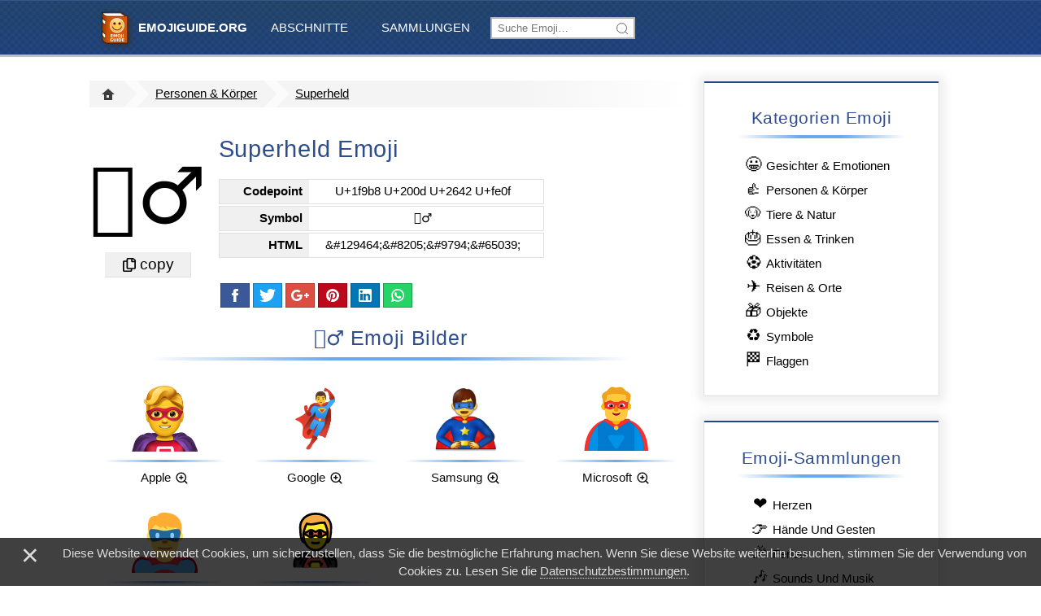

--- FILE ---
content_type: text/html;charset=UTF-8
request_url: https://emojiguide.org/de/superheld
body_size: 5196
content:
<!DOCTYPE html><html lang="de" prefix="og: http://ogp.me/ns#"><head><link rel="alternate" hreflang="ru" href="https://emojiguide.org/ru/мужчина-супергерой"><link rel="alternate" hreflang="fr" href="https://emojiguide.org/fr/super-héros-homme"><link rel="alternate" hreflang="de" href="https://emojiguide.org/de/superheld"><link rel="canonical" href="https://emojiguide.org/de/superheld"><link rel="alternate" hreflang="en" href="https://emojiguide.org/man-superhero"><link rel="alternate" hreflang="x-default" href="https://emojiguide.org/man-superhero"><title>🦸‍♂️ Superheld Emoji – Bedeutung, Bilder, Codes</title><meta charset="UTF-8"><meta name="viewport" content="width=device-width,initial-scale=1,maximum-scale=1,user-scalable=no"><meta name="description" content="Lerne die Bedeutung von 🦸‍♂️: bilder, codes, symbole zum kopieren, ähnliche und verwandte Emojis! 🦸‍♂️ Superheld emoji erschien 2018 im bereich 👍 Personen &amp; Körper  mit der Einführung des Emoji 11.0-Standards..."><meta property="og:type" content="article"><meta property="og:title" content="🦸‍♂️ Superheld Emoji"><meta property="og:description" content="Lerne die Bedeutung von 🦸‍♂️: bilder, codes, symbole zum kopieren, ähnliche und verwandte Emojis! 🦸‍♂️ Superheld emoji erschien 2018 im bereich 👍 Personen &amp; Körper  mit der Einführung des Emoji 11.0-Standards..."><meta property="og:url" content="https://emojiguide.org/de/superheld"><meta property="og:site_name" content="📔 EmojiGuide.org - Komplette Anleitung zu Emoji"><meta property="article:tag" content="Emoji 11.0"><meta property="article:section" content="👍 Personen &amp; Körper  Emoji"><meta name="twitter:card" content="summary_large_image"><meta name="twitter:title" content="🦸‍♂️ Superheld"><meta name="twitter:description" content="Lerne die Bedeutung von 🦸‍♂️: bilder, codes, symbole zum kopieren, ähnliche und verwandte Emojis! 🦸‍♂️ Superheld emoji erschien 2018 im bereich 👍 Personen &amp; Körper  mit der Einführung des Emoji 11.0-Standards..."><meta property="og:image" content="https://emojiguide.org/images/emoji/d/1uaeubl23mlnd.png"><meta property="og:image:secure_url" content="https://emojiguide.org/images/emoji/d/1uaeubl23mlnd.png"><meta name="twitter:image" content="https://emojiguide.org/images/emoji/d/1uaeubl23mlnd.png"><link rel="apple-touch-icon" sizes="180x180" href="/images/icons/favicon-180x180.png"><link rel="icon" type="image/png" href="/images/icons/favicon-32x32.png" sizes="32x32"><link rel="icon" type="image/png" href="/images/icons/favicon-16x16.png" sizes="16x16"><meta name="theme-color" content="#204070"><meta name="apple-mobile-web-app-title" content="EmojiGuide"><meta name="application-name" content="EmojiGuide"><meta name="msapplication-TileColor" content="#246"><meta name="msapplication-TileImage" content="/images/icons/favicon-180x180.png"><link rel="stylesheet" href="/styles/emoji-v21_.css"><script type="application/ld+json">{"@context":"http://schema.org","@type":"BreadcrumbList","itemListElement":[{"@type":"ListItem","position":1,"name":"EmojiGuide.org","item":"https://emojiguide.org/de/"},{"@type":"ListItem","position":2,"name":"🦸‍♂️ Emoji","item":"https://emojiguide.org/de/personen-and-körper"},{"@type":"ListItem","position":3,"name":"Superheld Emoji","item":"https://emojiguide.org/de/superheld"}]}</script></head><body><div id="nav-bar"><ul id="top-menu" class="container"><li><a href="./" title="EmojiGuide.org - Der ultimative Emoji-Leitfaden!">&nbsp;<b>EmojiGuide.org</b></a></li><li id="categories" class="submenu"><label for="categories-cb">Abschnitte</label> <input type="checkbox" id="categories-cb"><div><a href="gesichter-and-emotionen">Gesichter &amp; Emotionen </a><a href="personen-and-körper">Personen &amp; Körper </a><a href="tiere-and-natur">Tiere &amp; Natur </a><a href="essen-and-trinken">Essen &amp; Trinken </a><a href="aktivitäten">Aktivitäten </a><a href="reisen-and-orte">Reisen &amp; Orte </a><a href="objekte">Objekte </a><a href="symbole">Symbole</a> <a href="flaggen">Flaggen</a></div></li><li id="collections" class="submenu"><label for="collections-cb">Sammlungen</label> <input type="checkbox" id="collections-cb"><div><a href="herzen">Herzen</a> <a href="hände-und-gesten">Hände Und Gesten</a> <a href="ferien">Ferien</a> <a href="sounds-und-musik">Sounds Und Musik</a> <a href="märchenfiguren">Märchenfiguren</a> <a href="sternzeichen">Sternzeichen</a> <a href="sport">Sport</a> <a href="werkzeuge">Werkzeuge</a> <a href="pfeile">Pfeile</a> <a href="uhr">Uhr</a></div></li><li class="search-item"><form action="search"><input name="q" placeholder="Suche Emoji…" autocomplete="off"></form><div class="hidden"></div></li><li id="alt-menu" class="submenu"><label for="alt-menu-cb"><i></i></label> <input type="checkbox" id="alt-menu-cb"><div><div><a href="gesichter-and-emotionen">Gesichter &amp; Emotionen </a><a href="personen-and-körper">Personen &amp; Körper </a><a href="tiere-and-natur">Tiere &amp; Natur </a><a href="essen-and-trinken">Essen &amp; Trinken </a><a href="aktivitäten">Aktivitäten </a><a href="reisen-and-orte">Reisen &amp; Orte </a><a href="objekte">Objekte </a><a href="symbole">Symbole</a> <a href="flaggen">Flaggen</a></div><hr><div><a href="herzen">Herzen</a> <a href="hände-und-gesten">Hände Und Gesten</a> <a href="ferien">Ferien</a> <a href="sounds-und-musik">Sounds Und Musik</a> <a href="märchenfiguren">Märchenfiguren</a> <a href="sternzeichen">Sternzeichen</a> <a href="sport">Sport</a> <a href="werkzeuge">Werkzeuge</a> <a href="pfeile">Pfeile</a> <a href="uhr">Uhr</a></div></div></li></ul></div><div id="main" class="container flex"><div id="content"><ul id="breadcrumbs"><li><a href="./"><i class="home-button"></i></a></li><li><a href="personen-and-körper">Personen &amp; Körper</a></li><li><a href="superheld">Superheld</a></li></ul><div id="emoji" data-text="copy" class="emojifont">🦸‍♂️</div><div id="card"><h1>Superheld Emoji</h1><dl>
                    <dt>Codepoint</dt><dd>U+1f9b8 U+200d U+2642 U+fe0f</dd>
                    <dt>Symbol</dt><dd class="emojifont">🦸‍♂️</dd>
                    <dt>HTML</dt><dd>&amp;#129464;&amp;#8205;&amp;#9794;&amp;#65039;</dd>
                    </dl><div id="share-buttons" class="share-panel"><a title="Share on Facebook" href="https://www.facebook.com/sharer/sharer.php?u=https%3A%2F%2Femojiguide.org%2Fde%2Fsuperheld" target="_blank" class="icon-facebook"></a> <a title="Share on Twitter" href="https://twitter.com/share?text=Superheld%20Emoji%20%20Bedeutung%2C%20Bilder%2C%20Codes&amp;url=https%3A%2F%2Femojiguide.org%2Fde%2Fsuperheld" target="_blank" class="icon-twitter"></a> <a title="Share on G+" href="https://plus.google.com/share?url=https%3A%2F%2Femojiguide.org%2Fde%2Fsuperheld" target="_blank" class="icon-g-plus"></a> <a title="Share on Pinterest" href="https://pinterest.com/pin/create/link/?url=https%3A%2F%2Femojiguide.org%2Fde%2Fsuperheld" target="_blank" class="icon-pinterest"></a> <a title="Share on LinkedIn" href="https://www.linkedin.com/shareArticle?url=https%3A%2F%2Femojiguide.org%2Fde%2Fsuperheld" target="_blank" class="icon-linkedin"></a> <a title="Share on WhatsApp" href="whatsapp://send?text=Superheld%20Emoji%20%20Bedeutung%2C%20Bilder%2C%20Codes" target="_blank" class="icon-whatsapp"></a></div></div><ins data-track="eg_in-content-1" class="adsbygoogle" style="display:block;margin-top:1em" data-ad-client="ca-pub-5674156267059431" data-ad-slot="5267246777" data-ad-format="auto" data-full-width-responsive="true"></ins><h2 class="emojifont" data-track="pictures">🦸‍♂️ Emoji Bilder</h2><div class="thumbs" id="pictures-list"><a href="#"><img alt="🦸‍♂️ Superheld Emoji von Apple" src="/images/emoji/q/1rq1p54s24drq.png"><p>Apple</p></a><a href="#"><img alt="🦸‍♂️ Superheld Emoji von Google" src="/images/emoji/d/1uaeubl23mlnd.png"><p>Google</p></a><a href="#"><img alt="🦸‍♂️ Superheld Emoji von Samsung" src="/images/emoji/f/1x35pr21qu6a6f.png"><p>Samsung</p></a><a href="#"><img alt="🦸‍♂️ Superheld Emoji von Microsoft" src="/images/emoji/4/1albyc51p8ga74.png"><p>Microsoft</p></a><a href="#"><img alt="🦸‍♂️ Superheld Emoji von Twitter" src="//cdn.jsdelivr.net/gh/twitter/twemoji/assets/svg/1f9b8-200d-2642-fe0f.svg"><p>Twitter</p></a><a href="#"><img alt="🦸‍♂️ Superheld Emoji von OpenMoji" src="//cdn.jsdelivr.net/gh/hfg-gmuend/openmoji/color/svg/1F9B8-200D-2642-FE0F.svg"><p>OpenMoji</p></a></div><h2 class="emojifont" data-track="meaning">🦸‍♂️ bedeutet Superheld</h2><p class="meaning">🦸‍♂️ Superheld Emoji wurde <a href="2018">2018</a> als teil des <a href="emoji-11-0">Emoji 11.0</a>-Standards zugelassen und ist derzeit in der kategorie <a href="personen-and-körper">👍 Personen &amp; Körper </a>aufgeführt. Sie können auf die Bilder oben klicken, um sie zu vergrößern und die Bedeutung von Superheld Emoji besser zu verstehen. Manchmal sind diese Bilder mehrdeutig und Sie können etwas anderes darauf sehen Verwenden Sie das Symbol <strong>🦸‍♂️</strong>, um Superheld Emoji zu kopieren und einzufügen. Dieses Emoji kann sowohl ein unterschiedliches Geschlecht als auch einen unterschiedlichen Hautton haben (siehe Optionen unten). Superheld emoji ist ausgereift genug und sollte auf allen Geräten funktionieren. Sie können ähnliche und verwandte Emoji am Ende dieser Seite erhalten.</p><ul id="browse"><li><a href="https://twitter.com/search?q=%F0%9F%A6%B8%E2%80%8D%E2%99%82%EF%B8%8F" rel="noopener nofollow" target="_blank">🦸‍♂️ Anwendungsbeispiele auf Twitter</a></li><li><a href="https://instagram.com/explore/tags/%F0%9F%A6%B8%E2%80%8D%E2%99%82%EF%B8%8F/" rel="noopener nofollow" target="_blank">🦸‍♂️ Bilder auf Instagram</a></li><li><a href="https://www.youtube.com/results?search_query=%F0%9F%A6%B8%E2%80%8D%E2%99%82%EF%B8%8F" rel="noopener nofollow" target="_blank">🦸‍♂️ videos auf YouTube</a></li></ul><ins data-track="eg_in-content-2" class="adsbygoogle" style="display:block" data-ad-client="ca-pub-5674156267059431" data-ad-slot="6212502052" data-ad-format="auto" data-full-width-responsive="true"></ins><dl id="specs" data-track="specs">
                <dt>Titel</dt><dd>Superheld</dd>
                <dt>Symbol</dt><dd>🦸‍♂️</dd>
                <dt>Codepoint</dt><dd>U+1f9b8 U+200d U+2642 U+fe0f</dd>
                <dt>Shortcode</dt><dd>&nbsp;</dd>
                <dt>Kategorie</dt><dd><a href="personen-and-körper">Personen &amp; Körper </a></dd>
                <dt>Schlüsselwörter</dt><dd><a href="search?q=Held">Held (12)</a></dd>
                <dt>Alt-Code für Windows</dt><dd>n/a</dd>
                <dt>Dezimale HTML-Entität</dt><dd>&amp;#129464;&amp;#8205;&amp;#9794;&amp;#65039;</dd>
                <dt>Hex HTML-Entität</dt><dd>&amp;#x1f9b8;&amp;#x200d;&amp;#x2642;&amp;#xfe0f;</dd>
                <dt>UTF-16 hex</dt><dd>0xd83e 0xddb8 0x200d 0x2642 0xfe0f</dd>
                <dt>Codierte URL</dt><dd>%F0%9F%A6%B8%E2%80%8D%E2%99%82%EF%B8%8F</dd>
                <dt>Ausführung</dt><dd><a href="emoji-11-0">Emoji 11.0</a></dd>
                <dt>Jahr</dt><dd><a href="2018">2018</a></dd>
                </dl><p></p><h2 class="emojifont" data-track="variants">🦸‍♂️ Emoji Varianten</h2><div class="thumbs" id="variants-list"><a href="superheld-in"><i>🦸</i><p>Superheld(in)</p></a><a href="superheld-in-helle-hautfarbe"><i>🦸🏻</i><p>Superheld(in): Helle Hautfarbe</p></a><a href="superheld-in-mittelhelle-hautfarbe"><i>🦸🏼</i><p>Superheld(in): Mittelhelle Hautfarbe</p></a><a href="superheld-in-mittlere-hautfarbe"><i>🦸🏽</i><p>Superheld(in): Mittlere Hautfarbe</p></a><a href="superheld-in-mitteldunkle-hautfarbe"><i>🦸🏾</i><p>Superheld(in): Mitteldunkle Hautfarbe</p></a><a href="superheld-in-dunkle-hautfarbe"><i>🦸🏿</i><p>Superheld(in): Dunkle Hautfarbe</p></a><a href="superheld"><i>🦸‍♂️</i><p>Superheld</p></a><a href="superheld-helle-hautfarbe"><i>🦸🏻‍♂️</i><p>Superheld: Helle Hautfarbe</p></a><a href="superheld-mittelhelle-hautfarbe"><i>🦸🏼‍♂️</i><p>Superheld: Mittelhelle Hautfarbe</p></a><a href="superheld-mittlere-hautfarbe"><i>🦸🏽‍♂️</i><p>Superheld: Mittlere Hautfarbe</p></a><a href="superheld-mitteldunkle-hautfarbe"><i>🦸🏾‍♂️</i><p>Superheld: Mitteldunkle Hautfarbe</p></a><a href="superheld-dunkle-hautfarbe"><i>🦸🏿‍♂️</i><p>Superheld: Dunkle Hautfarbe</p></a><a href="heldin"><i>🦸‍♀️</i><p>Heldin</p></a><a href="heldin-helle-hautfarbe"><i>🦸🏻‍♀️</i><p>Heldin: Helle Hautfarbe</p></a><a href="heldin-mittelhelle-hautfarbe"><i>🦸🏼‍♀️</i><p>Heldin: Mittelhelle Hautfarbe</p></a><a href="heldin-mittlere-hautfarbe"><i>🦸🏽‍♀️</i><p>Heldin: Mittlere Hautfarbe</p></a><a href="heldin-mitteldunkle-hautfarbe"><i>🦸🏾‍♀️</i><p>Heldin: Mitteldunkle Hautfarbe</p></a><a href="heldin-dunkle-hautfarbe"><i>🦸🏿‍♀️</i><p>Heldin: Dunkle Hautfarbe</p></a></div><h2 class="emojifont" data-track="international">🦸‍♂️ in anderen Sprachen</h2><ul id="translations" class="thumbs"><li><i>🦸‍♂️</i> <b><a href="/man-superhero">Man Superhero</a></b> (good, hero, man, superpower) – <em>English</em></li><li><i>🦸‍♂️</i> <b><a href="/de/superheld">Superheld</a></b> (Held) – <em>Deutsch</em></li><li><i>🦸‍♂️</i> <b><a href="/fr/super-héros-homme">Super-Héros Homme</a></b> (bien, héros, homme, super-pouvoir) – <em>Français</em></li><li><i>🦸‍♂️</i> <b><a href="/ru/мужчина-супергерой">Мужчина-Супергерой</a></b> (герой, супергерой, супермен, суперсила) – <em>Русский</em></li><li><i>🦸‍♂️</i> <b>Superhéroe</b> (bueno, héroe, hombre, superhombre, superpoder) – <em>Español</em></li><li><i>🦸‍♂️</i> <b>Supereroe Uomo</b> (eroe, supereroe, uomo) – <em>Italiano</em></li><li><i>🦸‍♂️</i> <b>Homem Super-Herói</b> (bom, herói, homem, superpoder) – <em>Português</em></li><li><i>🦸‍♂️</i> <b>Mężczyzna Superbohater</b> (bohater, mężczyzna, pozytywny, supermoc) – <em>Polski</em></li></ul><h2 data-track="related">Verwandte Emoji</h2><div class="thumbs" id="related-list"><a href="putte"><i>👼</i><p>Putte</p></a><a href="weihnachtsmann"><i>🎅</i><p>Weihnachtsmann</p></a><a href="weihnachtsfrau"><i>🤶</i><p>Weihnachtsfrau</p></a><a href="weihnachtsperson"><i>🧑‍🎄</i><p>Weihnachtsperson</p></a><a href="superheld-in"><i>🦸</i><p>Superheld(in)</p></a><a href="superheld"><i>🦸‍♂️</i><p>Superheld</p></a><a href="heldin"><i>🦸‍♀️</i><p>Heldin</p></a><a href="bösewicht"><i>🦹</i><p>Bösewicht</p></a><a href="männlicher-bösewicht"><i>🦹‍♂️</i><p>Männlicher Bösewicht</p></a><a href="weiblicher-bösewicht"><i>🦹‍♀️</i><p>Weiblicher Bösewicht</p></a><a href="magier-in"><i>🧙</i><p>Magier(in)</p></a><a href="magier"><i>🧙‍♂️</i><p>Magier</p></a><a href="magierin"><i>🧙‍♀️</i><p>Magierin</p></a><a href="märchenfee"><i>🧚</i><p>Märchenfee</p></a><a href="männliche-fee"><i>🧚‍♂️</i><p>Männliche Fee</p></a><a href="fee"><i>🧚‍♀️</i><p>Fee</p></a><a href="vampir"><i>🧛</i><p>Vampir</p></a><a href="männlicher-vampir"><i>🧛‍♂️</i><p>Männlicher Vampir</p></a><a href="weiblicher-vampir"><i>🧛‍♀️</i><p>Weiblicher Vampir</p></a><a href="wassermensch"><i>🧜</i><p>Wassermensch</p></a><a href="wassermann"><i>🧜‍♂️</i><p>Wassermann</p></a><a href="meerjungfrau"><i>🧜‍♀️</i><p>Meerjungfrau</p></a><a href="elf-e"><i>🧝</i><p>Elf(e)</p></a><a href="elf"><i>🧝‍♂️</i><p>Elf</p></a><a href="elfe"><i>🧝‍♀️</i><p>Elfe</p></a><a href="flaschengeist"><i>🧞</i><p>Flaschengeist</p></a><a href="männlicher-flaschengeist"><i>🧞‍♂️</i><p>Männlicher Flaschengeist</p></a><a href="weiblicher-flaschengeist"><i>🧞‍♀️</i><p>Weiblicher Flaschengeist</p></a><a href="zombie"><i>🧟</i><p>Zombie</p></a><a href="männlicher-zombie"><i>🧟‍♂️</i><p>Männlicher Zombie</p></a><a href="weiblicher-zombie"><i>🧟‍♀️</i><p>Weiblicher Zombie</p></a><a href="troll"><i>🧌</i><p>Troll</p></a></div><h2 data-track="more-emoji">Noch Mehr Emoji...</h2><div class="thumbs" id="more-emoji"></div></div><div id="sidebar"><div class="block"><h2>Kategorien Emoji</h2><ul class="links"><li><a href="gesichter-and-emotionen"><i>😀</i>Gesichter &amp; Emotionen</a></li><li><a href="personen-and-körper"><i>👍</i>Personen &amp; Körper</a></li><li><a href="tiere-and-natur"><i>🐶</i>Tiere &amp; Natur</a></li><li><a href="essen-and-trinken"><i>🎂</i>Essen &amp; Trinken</a></li><li><a href="aktivitäten"><i>⚽</i>Aktivitäten</a></li><li><a href="reisen-and-orte"><i>✈</i>Reisen &amp; Orte</a></li><li><a href="objekte"><i>🎁</i>Objekte</a></li><li><a href="symbole"><i>♻</i>Symbole</a></li><li><a href="flaggen"><i>🏁</i>Flaggen</a></li></ul></div><div class="block"><h2>Emoji-Sammlungen</h2><ul class="links"><li><a href="herzen"><i>❤</i>Herzen</a></li><li><a href="hände-und-gesten"><i>👉</i>Hände Und Gesten</a></li><li><a href="ferien"><i>🎉</i>Ferien</a></li><li><a href="sounds-und-musik"><i>🎶</i>Sounds Und Musik</a></li><li><a href="märchenfiguren"><i>👸</i>Märchenfiguren</a></li><li><a href="sternzeichen"><i>♐</i>Sternzeichen</a></li><li><a href="sport"><i>⚽</i>Sport</a></li><li><a href="werkzeuge"><i>🛠</i>Werkzeuge</a></li><li><a href="pfeile"><i>🔀</i>Pfeile</a></li><li><a href="uhr"><i>🕐</i>Uhr</a></li></ul></div><div class="block"><h2>Jahre und Versionen</h2><ul class="links version-year"><li><a href="2022">2022</a> – <a href="emoji-15-0">Emoji 15.0</a></li><li><a href="2022">2022</a> – <a href="unicode-15-0">Unicode 15.0</a></li><li><a href="2021">2021</a> – <a href="emoji-14-0">Emoji 14.0</a></li><li><a href="2021">2021</a> – <a href="unicode-14-0">Unicode 14.0</a></li><li><a href="2020">2020</a> – <a href="emoji-13-1">Emoji 13.1</a></li><li><a href="2020">2020</a> – <a href="emoji-13-0">Emoji 13.0</a></li><li><a href="2020">2020</a> – <a href="unicode-13-0">Unicode 13.0</a></li><li><a href="2019">2019</a> – <a href="emoji-12-1">Emoji 12.1</a></li><li><a href="2019">2019</a> – <a href="unicode-12-0">Unicode 12.0</a></li><li><a href="2019">2019</a> – <a href="emoji-12-0">Emoji 12.0</a></li><li><a href="2018">2018</a> – <a href="unicode-11-0">Unicode 11.0</a></li><li><a href="2018">2018</a> – <a href="emoji-11-0">Emoji 11.0</a></li><li><a href="2017">2017</a> – <a href="unicode-10-0">Unicode 10.0</a></li><li><a href="2017">2017</a> – <a href="emoji-5-0">Emoji 5.0</a></li><li><a href="2016">2016</a> – <a href="emoji-4-0">Emoji 4.0</a></li><li><a href="2016">2016</a> – <a href="unicode-9-0">Unicode 9.0</a></li><li><a href="2016">2016</a> – <a href="emoji-3-0">Emoji 3.0</a></li><li><a href="2015">2015</a> – <a href="emoji-2-0">Emoji 2.0</a></li><li><a href="2015">2015</a> – <a href="emoji-1-0">Emoji 1.0</a></li><li><a href="2015">2015</a> – <a href="unicode-8-0">Unicode 8.0</a></li><li><a href="2014">2014</a> – <a href="unicode-7-0">Unicode 7.0</a></li><li><a href="2012">2012</a> – <a href="unicode-6-1">Unicode 6.1</a></li><li><a href="2010">2010</a> – <a href="unicode-6-0">Unicode 6.0</a></li><li><a href="2009">2009</a> – <a href="unicode-5-2">Unicode 5.2</a></li><li><a href="2008">2008</a> – <a href="unicode-5-1">Unicode 5.1</a></li><li><a href="2005">2005</a> – <a href="unicode-4-1">Unicode 4.1</a></li><li><a href="2003">2003</a> – <a href="unicode-4-0">Unicode 4.0</a></li><li><a href="2002">2002</a> – <a href="unicode-3-2">Unicode 3.2</a></li><li><a href="1999">1999</a> – <a href="unicode-3-0">Unicode 3.0</a></li><li><a href="1993">1993</a> – <a href="unicode-1-1">Unicode 1.1</a></li></ul></div><div class="block"><h2>Beliebtes Emoji</h2><ul class="links"><li><a href="zwei-erhobene-handflächen"><i>🙌</i>Zwei Erhobene Handflächen</a></li><li><a href="frau-mit-erhobenem-arm"><i>🙋‍♀️</i>Frau Mit Erhobenem Arm</a></li><li><a href="sich-umarmende-personen"><i>🫂</i>Sich Umarmende Personen</a></li><li><a href="daumen-hoch"><i>👍</i>Daumen Hoch</a></li><li><a href="daumen-hoch-dunkle-hautfarbe"><i>👍🏿</i>Daumen Hoch: Dunkle Hautfarbe</a></li><li><a href="mann-mit-erhobenem-arm"><i>🙋‍♂️</i>Mann Mit Erhobenem Arm</a></li><li><a href="vulkanischer-gruß"><i>🖖</i>Vulkanischer Gruß</a></li><li><a href="frau-mit-händen-auf-dem-kopf"><i>🙆‍♀️</i>Frau Mit Händen Auf Dem Kopf</a></li><li><a href="ich-liebe-dich-geste"><i>🤟</i>Ich-Liebe-Dich-Geste</a></li><li><a href="herz-organ"><i>🫀</i>Herz (organ)</a></li></ul></div></div></div><div id="bottom-menu" data-track="bottom-menu"><div class="container"><a href="./">Startseite</a> <a href="contacts#about">Über</a> <a href="contacts">Kontakte</a> <a href="privacy">Privatsphäre</a> <a href="trademarks">®️ und ™</a> <span><a href="/man-superhero" class="flag-en" title="English"></a><a href="/de/superheld" class="flag-de" title="Deutsch"></a><a href="/fr/super-héros-homme" class="flag-fr" title="Français"></a><a href="/ru/мужчина-супергерой" class="flag-ru" title="Русский"></a></span></div></div><div id="copyright"><div class="container">© 2018-2023 EmojiGuide.org. Alle Rechte vorbehalten. Alle Emoji-Namen sind Teil des Unicode-Standards. Emoji-Charaktergrafiken und Urheberrechte gehören ihren jeweiligen Schöpfern.</div></div><div id="share-dock" class="share-panel"><a title="Share on Facebook" href="https://www.facebook.com/sharer/sharer.php?u=https%3A%2F%2Femojiguide.org%2Fde%2Fsuperheld" target="_blank" class="icon-facebook"></a> <a title="Share on Twitter" href="https://twitter.com/share?text=Superheld%20Emoji%20%20Bedeutung%2C%20Bilder%2C%20Codes&amp;url=https%3A%2F%2Femojiguide.org%2Fde%2Fsuperheld" target="_blank" class="icon-twitter"></a> <a title="Share on G+" href="https://plus.google.com/share?url=https%3A%2F%2Femojiguide.org%2Fde%2Fsuperheld" target="_blank" class="icon-g-plus"></a> <a title="Share on Pinterest" href="https://pinterest.com/pin/create/link/?url=https%3A%2F%2Femojiguide.org%2Fde%2Fsuperheld" target="_blank" class="icon-pinterest"></a> <a title="Share on LinkedIn" href="https://www.linkedin.com/shareArticle?url=https%3A%2F%2Femojiguide.org%2Fde%2Fsuperheld" target="_blank" class="icon-linkedin"></a> <a title="Share on WhatsApp" href="whatsapp://send?text=Superheld%20Emoji%20%20Bedeutung%2C%20Bilder%2C%20Codes" target="_blank" class="icon-whatsapp"></a> <a title="up" href="#">▲</a></div><div id="privacy-notice" style="display: block;"><div>×</div><span>Diese Website verwendet Cookies, um sicherzustellen, dass Sie die bestmögliche Erfahrung machen. Wenn Sie diese Website weiterhin besuchen, stimmen Sie der Verwendung von Cookies zu. Lesen Sie die</span> <a href="privacy">Datenschutzbestimmungen</a>.</div></body></html>

--- FILE ---
content_type: text/css
request_url: https://emojiguide.org/styles/emoji-v21_.css
body_size: 5999
content:
.icon-facebook,.icon-g-plus,.icon-linkedin,.icon-pinterest,.icon-star,.icon-twitter,.icon-whatsapp{background-repeat:no-repeat;background-position:50% 50%;background-origin:content-box}.icon-star{background-color:#fff500;background-image:url("data:image/svg+xml;charset=utf-8,%3Csvg xmlns='http://www.w3.org/2000/svg' viewBox='0 0 33 33'%3E%3Cpath d='M26.68 32.197l-10.193-5.37-10.203 5.35 1.958-11.352L0 12.775l11.403-1.646L16.51.802 21.6 11.14 33 12.805l-8.258 8.034z' fill='%23fff'/%3E%3C/svg%3E")}.icon-facebook{background-color:#3b5998;background-image:url("data:image/svg+xml;charset=utf-8,%3Csvg xmlns='http://www.w3.org/2000/svg' viewBox='-14 -14 18.160999 38.536999'%3E%3Cpath d='M4.132-14h-6.166c-3.662 0-7.732 1.536-7.732 6.836.02 1.845 0 3.613 0 5.603H-14v6.727h4.366v19.37h8.02v-19.5h5.296l.48-6.617h-5.914s.016-2.946 0-3.8c0-2.093 2.184-1.974 2.312-1.974 1.042 0 3.06.003 3.578 0V-14h-.006z' fill='%23fff'/%3E%3C/svg%3E")}.icon-twitter{background-color:#1da1f2;background-image:url("data:image/svg+xml;charset=utf-8,%3Csvg xmlns='http://www.w3.org/2000/svg' viewBox='0 0 30.452 24.747999'%3E%3Cpath d='M30.452 2.928a12.47 12.47 0 0 1-3.588.984A6.265 6.265 0 0 0 29.61.456a12.48 12.48 0 0 1-3.967 1.516A6.238 6.238 0 0 0 21.083 0a6.246 6.246 0 0 0-6.246 6.247c0 .49.055.966.16 1.424A17.738 17.738 0 0 1 2.123 1.145a6.217 6.217 0 0 0-.846 3.14 6.244 6.244 0 0 0 2.78 5.2 6.22 6.22 0 0 1-2.83-.78v.078a6.25 6.25 0 0 0 5.01 6.125 6.328 6.328 0 0 1-2.822.11 6.255 6.255 0 0 0 5.835 4.337A12.532 12.532 0 0 1 0 21.94a17.68 17.68 0 0 0 9.576 2.808c11.49 0 17.774-9.52 17.774-17.774 0-.27-.006-.54-.02-.808a12.725 12.725 0 0 0 3.122-3.238z' fill='%23fff'/%3E%3C/svg%3E")}.icon-g-plus{background-color:#dc4e41;background-image:url("data:image/svg+xml;charset=utf-8,%3Csvg xmlns='http://www.w3.org/2000/svg' viewBox='0 0 72.805146 46.278794'%3E%3Cpath d='M.014 23.163C-.438 11.236 10.01.213 21.948.07c6.085-.52 12.005 1.845 16.61 5.7-1.89 2.076-3.81 4.13-5.864 6.05C28.64 9.36 23.76 7.48 19.02 9.15c-7.64 2.176-12.27 11.2-9.44 18.675 2.34 7.808 11.84 12.093 19.28 8.813 3.855-1.38 6.396-4.93 7.51-8.75-4.416-.09-8.834-.03-13.25-.152-.01-2.63-.023-5.246-.01-7.874 7.364-.01 14.74-.033 22.12.033.45 6.44-.5 13.33-4.685 18.498-5.73 7.38-16.32 9.544-24.93 6.65C6.465 42.03-.18 32.82.015 23.17zm59.572-9.94h6.57c.012 2.198.033 4.407.045 6.604 2.2.022 4.41.033 6.608.044v6.586l-6.6.033c-.02 2.21-.03 4.41-.04 6.62-2.196-.01-4.395 0-6.58 0-.02-2.21-.02-4.4-.044-6.6-2.196-.023-4.405-.033-6.603-.045v-6.587c2.198-.01 4.396-.022 6.604-.044.01-2.194.03-4.403.055-6.6z' fill='%23fff'/%3E%3C/svg%3E")}.icon-pinterest{background-color:#bd081c;background-image:url("data:image/svg+xml;charset=utf-8,%3Csvg xmlns='http://www.w3.org/2000/svg' viewBox='0 0 16 16'%3E%3Cpath d='M7.99 0c-4.417 0-8 3.582-8 8 0 3.39 2.11 6.284 5.086 7.45-.07-.633-.133-1.604.028-2.295.145-.624.938-3.977.938-3.977s-.24-.48-.24-1.188c0-1.112.645-1.943 1.448-1.943.683 0 1.012.512 1.012 1.127 0 .686-.437 1.713-.663 2.664-.19.796.398 1.446 1.184 1.446 1.422 0 2.515-1.5 2.515-3.664 0-1.915-1.377-3.255-3.343-3.255-2.276 0-3.612 1.707-3.612 3.472 0 .688.265 1.425.595 1.826a.24.24 0 0 1 .055.23c-.06.252-.195.796-.222.907-.035.146-.116.177-.268.107-1-.465-1.624-1.926-1.624-3.1 0-2.523 1.835-4.84 5.287-4.84 2.775 0 4.932 1.977 4.932 4.62 0 2.757-1.74 4.976-4.152 4.976-.81 0-1.573-.42-1.834-.92l-.498 1.903c-.18.695-.668 1.566-.994 2.097A8.001 8.001 0 1 0 7.99 0z' fill='%23fff'/%3E%3C/svg%3E")}.icon-linkedin{background-color:#0077b5;background-image:url("data:image/svg+xml;charset=utf-8,%3Csvg xmlns='http://www.w3.org/2000/svg' viewBox='0 0 16 16'%3E%3Cpath d='M14.4 0H1.6C.7 0 0 .7 0 1.6v12.7c0 1 .7 1.7 1.6 1.7h12.7c.9 0 1.6-.7 1.6-1.6V1.6C16 .7 15.3 0 14.4 0zm-11 1.9c.9 0 1.6.6 1.6 1.4 0 .8-.7 1.5-1.6 1.5s-1.6-.7-1.6-1.5.8-1.4 1.6-1.4zm1.8 12.2H1.7V5.9h3.5v8.2zm8.9 0h-2.7V9.7c0-.9-.6-1.6-1.5-1.6s-1.2.7-1.2 1.4v4.7H6V5.9h2.7v1.2c.4-.5 1.4-1.2 2.4-1.2 1.3 0 1.6.3 2.1.8 1 1 .9 2.4.9 2.9v4.5z' fill='%23fff'/%3E%3C/svg%3E")}.icon-whatsapp{background-color:#25d366;background-image:url("data:image/svg+xml;charset=utf-8,%3Csvg xmlns='http://www.w3.org/2000/svg' viewBox='0 0 13.1072 13.1072'%3E%3Cpath d='M6.61 0A6.48 6.48 0 0 0 .14 6.467c0 1.12.288 2.212.835 3.18l-.948 3.46 3.54-.928c.932.496 1.977.76 3.04.76h.003c3.565 0 6.468-2.903 6.47-6.468a6.43 6.43 0 0 0-1.852-4.532v-.002l-.04-.04A6.432 6.432 0 0 0 6.61 0zm.002 1.35c1.368 0 2.652.534 3.62 1.502a5.082 5.082 0 0 1 1.497 3.62 5.124 5.124 0 0 1-5.12 5.117h-.002c-.92 0-1.82-.248-2.605-.714l-.243-.144-1.812.475.484-1.764-.16-.252a5.103 5.103 0 0 1-.78-2.722A5.124 5.124 0 0 1 6.61 1.35zM4.37 3.406a.724.724 0 0 0-.527.243c-.132.145-.59.587-.59 1.414 0 .847.596 1.616.674 1.72.006.008.097.144.233.322.135.178.325.413.562.666.476.507 1.144 1.09 1.963 1.444.383.165.684.265.915.338.406.13.775.11 1.06.068.188-.028.426-.13.653-.275.227-.146.44-.33.526-.57a2.14 2.14 0 0 0 .117-.524 1.26 1.26 0 0 0 .003-.19c-.004-.056-.005-.097-.04-.156-.084-.14-.21-.162-.362-.238A54.03 54.03 0 0 0 9.01 7.4a8.787 8.787 0 0 0-.547-.253c-.076-.027-.156-.06-.257-.047a.39.39 0 0 0-.265.18c-.09.136-.4.504-.488.606-.033.037-.044.04-.057.042-.014.002-.05-.002-.116-.036-.1-.05-.252-.103-.467-.218a3.966 3.966 0 0 1-.775-.546 4.66 4.66 0 0 1-.852-1.06c-.03-.054-.024-.058-.02-.07a.34.34 0 0 1 .067-.082c.084-.083.17-.197.245-.285.09-.107.127-.192.177-.293a.452.452 0 0 0-.013-.404 57.03 57.03 0 0 1-.205-.488c-.1-.244-.212-.517-.28-.676-.07-.173-.156-.276-.258-.324-.103-.05-.195-.034-.22-.036a6.178 6.178 0 0 0-.31-.006z' fill='%23fff'/%3E%3C/svg%3E")}html{background:#fff}body{font-family:Arial,Tahoma,Verdana;font-size:11pt;margin:0;padding:0;min-width:310px}@media (-webkit-min-device-pixel-ratio:2),(min-resolution:192dpi){body{font-size:12pt}}.search-item>form~*>a>i,.thumbs i,:not(h2).emojifont,h2.emojifont:first-letter{font-family:Apple Color Emoji,Segoe UI Emoji,NotoColorEmoji,Segoe UI Symbol,Android Emoji,EmojiSymbols,EmojiOne Mozilla!important}@media (min-width:600px){.gray{background:linear-gradient(180deg,rgba(34,68,152,.07),rgba(34,68,152,0) 22em)}}.visible{display:block}.hidden{display:none}#main{overflow:hidden;margin:1em auto;padding:0 1em}h1,h2{text-align:center;opacity:0.95;font-weight:400;letter-spacing:.025em;clear:both}h1{font-size:200%}h2{font-size:160%}#content>h1:after,h2:after{height:3px;margin-top:.4em}#sidebar h1,#sidebar h2{background:transparent}#sidebar h2{font-size:140%}.container{max-width:1060px;margin:auto auto}.home-button{display:inline-block;margin-right:0.25em}.home-button:before{margin-top:10px;width:0;height:0;border-width:0 8px 7px 8px;border-color:transparent;border-bottom-color:inherit}.home-button:after{margin-left:3px;width:3px;height:3px;border-width:1px 4px 3px 3px}.home-button:after,.home-button:before{content:"";display:block;background:transparent;border-style:solid;opacity:.75}#top-menu{padding:0;display:-ms-flexbox;display:flex}#top-menu .search-item{-ms-flex:1;flex:1}#top-menu>li>a:first-of-type{padding-left:56px}#top-menu>li>a:first-of-type:before{content:"";display:inline-block;font-weight:bolder;background-image:url(/images/logo.png);background-size:32px;background-repeat:no-repeat;background-position:5px 6px;width:56px;height:48px;position:absolute;margin-top:.5em;margin-left:-46px;-webkit-filter:drop-shadow(3px 3px 3px #333);filter:drop-shadow(3px 3px 3px #333)}#top-menu>li{list-style-type:none;display:inline-block;margin:0;padding:0;height:4.5em;line-height:4.5em}#top-menu>li a,#top-menu>li label{text-transform:uppercase;text-decoration:none;color:#fff;padding:0 1em}.search-item>form>input[name]{width:12em;background-image:url("data:image/svg+xml;charset=utf-8,%3Csvg xmlns='http://www.w3.org/2000/svg' width='16' height='16' viewBox='0 0 16 16'%3E%3Cg fill='none' fill-rule='evenodd' stroke='%23666'%3E%3Ccircle cx='7.5' cy='7.5' r='6'/%3E%3Cpath d='M11.5 11.5L15 15'/%3E%3C/g%3E%3C/svg%3E");background-position:96% 50%;background-repeat:no-repeat}#top-menu>li>form>input[name]:focus{outline:none}@media (max-width:450px){#top-menu>li:first-of-type b{display:none}}@media (max-width:650px){#top-menu>li[id]{display:none}#top-menu>li:last-of-type{display:block;float:right}#top-menu>li>input[name]{width:90%}}@media (min-width:650px){#top-menu>li:last-of-type{display:none}}#top-menu>li input[name]{padding:4px 7px}.submenu{position:relative;white-space:nowrap}.submenu>label{cursor:pointer}.submenu>input[type=checkbox]{width:0;height:0}.submenu>input:checked~div{display:block}.submenu>:last-child{position:absolute;z-index:1;padding:1em;line-height:2;opacity:1;display:none}.submenu>:last-child a{display:block}.submenu>:last-child{background:linear-gradient(45deg,rgba(0,0,0,.08) 25%,transparent 0,transparent 75%,rgba(0,0,0,.08) 0),linear-gradient(45deg,rgba(0,0,0,.08) 25%,transparent 0,transparent 75%,rgba(0,0,0,.08) 0) 0.3em 0.3em,linear-gradient(#248,rgba(34,68,102,.94));background-size:0.6em 0.6em,0.6em 0.6em,100% 100%;border:3px Solid hsla(0,0%,100%,.67);border-top:0}.submenu div a{font-size:85%}.submenu div a:hover{background-color:hsla(0,0%,100%,.2)}.submenu div a:not(:last-child){border-bottom:1px Solid hsla(0,0%,100%,.2)}.search-item{position:relative}.search-item>form{margin:0;padding:0}.search-item>form~*{position:absolute;z-index:1;padding:1em;line-height:2;opacity:1;background:#f0f0f0;-webkit-filter:drop-shadow(3px 3px 3px #666);filter:drop-shadow(3px 3px 3px #666)}.search-item>form~div p{display:inline-block;margin:0;padding:0}li.search-item>form~*{margin-top:-19px}.search-item>form~*>a{display:block;white-space:nowrap;color:#000!important;text-transform:none!important;text-decoration:none}.search-item>form~*>a>i{font-size:125%;display:inline-block;font-style:normal;width:2em}#alt-menu>label>i{padding:3px;vertical-align:middle;display:inline-block}#alt-menu>label>i:after,#alt-menu>label>i:before{content:"";display:block;width:1.5em;height:0.35em;border-top:0.25em Solid #fff}#alt-menu>label>i:after{border-bottom:0.25em Solid #fff}#alt-menu>div{right:0px}.block{box-sizing:border-box;border-radius:2px;border-top:2px Solid #248;border-bottom:1px Solid #e0e0e0;border-left:1px Solid #e0e0e0;border-right:1px Solid #e0e0e0;background:#fff;box-shadow:0 0 14px 14px rgba(0,0,20,.02),0 0 7px 7px rgba(0,0,20,.04);border-width:inherit 2px 12px 2px;margin:15px 15px 30px 15px;padding:1em;text-align:center}.block>p{text-align:justify}.block>ul{margin-top:0;padding:0;text-align:left;line-height:1.5;min-width:70%;display:inline-block;max-width:100%}.block>ul>li{list-style-type:none}.block>ul a{text-decoration:inherit;color:inherit}.block>ul:not(.version-year) a{text-overflow:ellipsis;overflow:hidden;display:block}.block>ul i{font-style:normal;font-size:140%;min-width:1.5em;text-align:center;display:inline-block}#bottom-menu{text-align:center;background:#248;border-top:3px Solid hsla(0,0%,100%,.67);line-height:4}#bottom-menu>div>a{display:inline-block;margin:0 1em;color:#fff}#bottom-menu>div>span{background-color:hsla(0,0%,100%,.1);padding:6px;border-radius:5px;padding-top:5px;vertical-align:middle;white-space:nowrap}#bottom-menu span>a{display:inline-block;vertical-align:middle;width:28px;height:22px;background-position:50%;background-repeat:no-repeat}#bottom-menu a.flag-ru{background-image:url(https://cdn.jsdelivr.net/npm/twemoji@12.0.1/2/svg/1f1f7-1f1fa.svg)}#bottom-menu a.flag-en{background-image:url(https://cdn.jsdelivr.net/npm/twemoji@12.0.1/2/svg/1f1ec-1f1e7.svg)}#bottom-menu a.flag-it{background-image:url(https://cdn.jsdelivr.net/npm/twemoji@12.0.1/2/svg/1f1ee-1f1f9.svg)}#bottom-menu a.flag-de{background-image:url(https://cdn.jsdelivr.net/npm/twemoji@12.0.1/2/svg/1f1e9-1f1ea.svg)}#bottom-menu a.flag-fr{background-image:url(https://cdn.jsdelivr.net/npm/twemoji@12.0.1/2/svg/1f1eb-1f1f7.svg)}#copyright{color:#fff;background:#000;line-height:2em;text-align:center;border-top:1px Solid #888;padding:1em .3em}ldscript{display:none}#nav-bar{border-top:1px Solid hsla(0,0%,100%,.1);border-bottom:3px Solid hsla(0,0%,100%,.67);background:linear-gradient(45deg,rgba(0,0,0,.08) 25%,transparent 0,transparent 75%,rgba(0,0,0,.08) 0),linear-gradient(45deg,rgba(0,0,0,.08) 25%,transparent 0,transparent 75%,rgba(0,0,0,.08) 0) 0.3em 0.3em,radial-gradient(at 30% 0,#24486c,#248);background-size:0.6em 0.6em,0.6em 0.6em,100% 100%}h1,h2{color:#248}#content>h1:after,h2:after{content:"";display:block;height:4px;background:linear-gradient(90deg,#fff 10%,rgba(0,103,221,.6) 40%,rgba(0,103,221,.6) 60%,#fff 90%)}.thumbs>a>p{border-image:linear-gradient(90deg,#fff 10%,rgba(0,103,221,.6) 50%,#fff 90%);border-image-slice:1}#top-menu>li input[name]{border:2px Solid rgba(0,0,0,.3);border-radius:0px}.left{text-align:left}.flex{display:-ms-flexbox;display:flex}#sidebar{-ms-flex:0 0 320px;flex:0 0 320px;overflow:hidden}@media (max-width:700px){.flex{-ms-flex-direction:column;flex-direction:column}#sidebar>.block{margin:1em .5em}#sidebar{overflow:visible}}.block li{overflow:hidden;white-space:nowrap;margin-right:1em}#content{-ms-flex:1 0;flex:1 0}#content,.thumbs,.thumbs>a{overflow:hidden}.thumbs>a{color:#000;text-decoration:none;width:20%;float:left;text-align:center;margin:0.66em 0}.thumbs>a>img{overflow:hidden;height:4em;cursor:zoom-in}.thumbs>a>i{font-size:40px;display:block;height:1.33em;text-align:center;font-style:normal;overflow:hidden}.thumbs>a>p{display:block;color:inherit;text-decoration:none;opacity:.95;padding:.75em .25em 0 .25em;margin:.5em 0;border-top:3px solid transparent;border-bottom:0}@media (max-width:500px){.thumbs:not(#pictures-list)>a:nth-of-type(3n+1){clear:left}.thumbs:not(#pictures-list)>a{width:33.3%}}@media (min-width:501px) and (max-width:901px){.thumbs:not(#pictures-list)>a:nth-of-type(4n+1){clear:left}.thumbs:not(#pictures-list)>a{width:25%}}@media (min-width:901px){.thumbs:not(#pictures-list)>a:nth-of-type(5n+1){clear:left}.thumbs:not(#pictures-list)>a{width:20%}}.spinner{margin:100px auto;width:75px;height:60px;text-align:center}.spinner>div{background-color:#939;height:100%;width:8px;display:inline-block;margin:0 .2em;animation:a 1s infinite ease-in-out}.spinner :nth-child(2){animation-delay:-.9s}.spinner :nth-child(3){animation-delay:-.8s}.spinner :nth-child(4){animation-delay:-0.7s}.spinner :nth-child(5){animation-delay:-0.6s}@keyframes a{0%,40%,to{transform:scaleY(0.4)}20%{transform:scaleY(1)}}#breadcrumbs{clear:left;background:linear-gradient(90deg,#f4f4f4 70%,#fff);padding:0 .5em;overflow:hidden;height:2.2em;white-space:nowrap}#breadcrumbs li{display:inline-block;list-style-type:none;line-height:2.2em;vertical-align:text-top}#breadcrumbs li:nth-child(n+2):before{content:"";display:block;float:left;opacity:0.7;width:2.2em;height:2.2em;background-image:url("data:image/svg+xml;charset=utf-8,%3Csvg xmlns='http://www.w3.org/2000/svg' viewBox='0 0 490 490'%3E%3Cpath fill='%23fff' d='M240.112 0l241.749 245.004L240.112 490H8.139L250.29 245.004 8.139 0z'/%3E%3C/svg%3E")}#breadcrumbs li a{color:inherit;padding:0 .5em}@media (max-width:500px){#breadcrumbs li:first-child,#breadcrumbs li:nth-child(2):before{display:none}}.version-year li{line-height:1.67}.version-year li>a:first-of-type{font-weight:bolder}#privacy-notice{display:none;width:100%;line-height:1.5;position:fixed;bottom:0;background:rgba(0,0,0,.75);color:#ddd;padding:.5em;text-align:center;box-sizing:border-box}#privacy-notice>div{float:left;padding:0 .5em;font-size:250%;cursor:pointer;line-height:.75}#privacy-notice>a{border-bottom:1px Dotted;text-decoration:none;color:inherit}h1{background:transparent;text-align:left}h2{font-size:170%}#emoji{overflow:hidden;font-size:96px;float:left;margin-top:0.4em;text-align:center;cursor:pointer}#emoji:after{font-family:Arial,Tahoma,Verdana;content:attr(data-text);font-size:20%;display:block;overflow:hidden;background:#f0f0f0;margin:.7em 1em 0 1em;padding:.2em 0 .2em 1.2em;min-width:3em;border-bottom:1px Solid #e0e0e0;border-right:1px Solid #e0e0e0;background-image:url("data:image/svg+xml;charset=utf-8,%3Csvg xmlns='http://www.w3.org/2000/svg' viewBox='0 0 448 512'%3E%3Cpath d='M433.941 65.941l-51.882-51.882A48 48 0 0 0 348.118 0H176c-26.51 0-48 21.49-48 48v48H48c-26.51 0-48 21.49-48 48v320c0 26.51 21.49 48 48 48h224c26.51 0 48-21.49 48-48v-48h80c26.51 0 48-21.49 48-48V99.882a48 48 0 0 0-14.059-33.941zM266 464H54a6 6 0 0 1-6-6V150a6 6 0 0 1 6-6h74v224c0 26.51 21.49 48 48 48h96v42a6 6 0 0 1-6 6zm128-96H182a6 6 0 0 1-6-6V54a6 6 0 0 1 6-6h106v88c0 13.255 10.745 24 24 24h88v202a6 6 0 0 1-6 6zm6-256h-64V48h9.632c1.591 0 3.117.632 4.243 1.757l48.368 48.368a6 6 0 0 1 1.757 4.243V112z'/%3E%3C/svg%3E");background-repeat:no-repeat;background-size:.8em;background-position:calc(50% - 1.2em) 50%}@media (max-width:450px){#emoji{margin-top:0;float:none}h1{text-align:center}}#card{overflow:hidden;border-left:1em solid transparent}#card>dl{max-width:400px}#card>dl dd,#card>dl dt{line-height:2em;padding:0 0.5em}#card>dl dt{width:6.5em;float:left;clear:left;text-align:right;font-weight:bolder;border:1px Solid #e0e0e0;border-right:0;background:#f0f0f0}#card>dl dd{border:1px Solid #e0e0e0;margin:2px auto;text-align:center;word-wrap:break-word}#share-buttons{clear:left;border-top:1em solid transparent}#share-buttons>*{float:left;padding:6px;width:22px;height:16px;margin:2px;border:1px Solid rgba(0,0,0,.25)}@media (max-width:450px){#share-buttons{text-align:center;border-top:0}}#share-dock{position:fixed;bottom:-40px;width:100%;box-shadow:0px -2px 3px 0px rgba(50,50,50,.5);transition:bottom .5s}#share-dock>*{float:left;padding:8px;width:14.28%;height:35px;box-sizing:border-box}#share-dock>:last-child{background:#248;color:#fff;text-decoration:none;text-align:center}@media (max-width:450px){#share-dock.active{bottom:0}}p.meaning{text-align:justify;font-size:110%;line-height:1.67;padding:0 .7em}p.meaning:first-of-type:first-letter{font-size:150%;vertical-align:bottom}p.meaning strong{border:1px Solid #eee;background:#f4f4f4;padding:0.25em;font-weight:400}#browse li a,p.meaning a{color:inherit;text-decoration:none;border-bottom:1px dotted #999}@media (min-width:451px){p.meaning{border-left:4px solid transparent;border-image:linear-gradient(180deg,#fff,rgba(0,103,221,.6) 30%,rgba(0,103,221,.6) 70%,#fff);border-image-slice:1;border-bottom:0}}#browse{border-left:4px solid transparent;border-image:linear-gradient(180deg,#fff,rgba(0,103,221,.6) 30%,rgba(0,103,221,.6) 70%,#fff);border-image-slice:1;border-bottom:0;padding-left:1em}#browse li{list-style-type:none;line-height:2}#specs>dd,#specs>dt{line-height:2.75em;padding:0 0.5em;overflow:hidden}#specs>dt{width:15em;float:left;clear:left;font-weight:bolder;margin-right:.2em;padding-left:2.1em;background-image:url("data:image/svg+xml;charset=utf-8,%3Csvg xmlns='http://www.w3.org/2000/svg' viewBox='0 0 490 490'%3E%3Cpath fill='%23aaa' d='M240.112 0l241.749 245.004L240.112 490H8.139L250.29 245.004 8.139 0z'/%3E%3C/svg%3E");background-repeat:no-repeat;background-size:1em;background-position:3% 50%}@media (min-width:451px){#specs>dt:nth-of-type(odd){background-color:#f8f8f8}#specs>dd:nth-of-type(odd){background:linear-gradient(90deg,#f8f8f8,#f8f8f8,#fff)}}@media (max-width:450px){#specs>dd,#specs>dt{line-height:2em}#specs>dt{float:none;width:auto;background-color:#f0f0f0}#specs>dd{background:none}}#translations{margin:0;padding:0}#translations li{list-style-type:none;padding-left:2.5em;line-height:1.75em}#translations li i{font-style:normal;margin-left:-1.7em}.blink{animation:b .33s}@keyframes b{0%{background:linear-gradient(180deg,#fff,#aaf 0%,#fff 1%)}10%{background:linear-gradient(180deg,#fff,#fff 19%,#aaf,#fff 0)}20%{background:linear-gradient(180deg,#fff,#fff 18%,#aaf,#fff 22%)}30%{background:linear-gradient(180deg,#fff,#fff 27%,#aaf,#fff 33%)}40%{background:linear-gradient(180deg,#fff,#fff 36%,#aaf,#fff 44%)}50%{background:linear-gradient(180deg,#fff,#fff 45%,#aaf,#fff 55%);opacity:.3}60%{background:linear-gradient(180deg,#fff,#fff 56%,#aaf,#fff 64%)}70%{background:linear-gradient(180deg,#fff,#fff 67%,#aaf,#fff 73%)}80%{background:linear-gradient(180deg,#fff,#fff 78%,#aaf,#fff 82%)}90%{background:linear-gradient(180deg,#fff,#fff 89%,#aaf,#fff 91%)}to{background:linear-gradient(180deg,#fff,#fff 99%,#ccf)}}.zoomOff{opacity:0.1}.zoom{position:fixed;top:50%;left:0;right:0;margin:-120px auto 0 auto;background:green;overflow:hidden;text-align:center;padding:0 auto;width:250px;-webkit-filter:drop-shadow(0px 0px 20px #666) drop-shadow(0px 0px 7px #666);filter:drop-shadow(0px 0px 20px #666) drop-shadow(0px 0px 7px #666);cursor:zoom-out;background:#fff;opacity:1;transition:opacity 0.3s ease}.zoom:after{display:block;content:attr(title);background:rgba(210,210,220,.9);padding:1em 0.75em}.zoom>img{box-sizing:border-box;max-width:100%;max-height:100%;padding:2em}#pictures-list p:after{content:"";display:inline-block;padding-left:.5em;width:1em;height:1.2em;vertical-align:text-top;background-size:contain;background-repeat:no-repeat;background-position:right 50%;background-image:url("data:image/svg+xml;charset=utf-8,%3Csvg xmlns='http://www.w3.org/2000/svg' width='24' height='24' viewBox='0 0 24 24' fill='none' stroke='%23000' stroke-width='2' stroke-linecap='round' stroke-linejoin='round'%3E%3Ccircle cx='11' cy='11' r='8'/%3E%3Cpath d='M21 21l-4.35-4.35M11 8v6M8 11h6'/%3E%3C/svg%3E")}#pictures-list>a>img{height:5.5em}#pictures-list>a:nth-child(6)>img:not(.openmoji-noscale){height:5.5em;transform:scale(1.2)}@media (max-width:500px){#pictures-list>a:nth-of-type(3n+1){clear:left}#pictures-list>a{width:33.3%}}@media (min-width:501px) and (max-width:901px){#pictures-list>a:nth-of-type(3n+1){clear:left}#pictures-list>a{width:33.3%}}@media (min-width:901px){#pictures-list>a:nth-of-type(4n+1){clear:left}#pictures-list>a{width:25%}}#ads{height:100px;background:red}

--- FILE ---
content_type: image/svg+xml
request_url: https://cdn.jsdelivr.net/gh/twitter/twemoji/assets/svg/1f9b8-200d-2642-fe0f.svg
body_size: 760
content:
<svg xmlns="http://www.w3.org/2000/svg" viewBox="0 0 36 36"><path fill="#A0041E" d="M33.035 28.055c-3.843-2.612-14.989 2.92-15.037 2.944-.047-.024-11.193-5.556-15.037-2.944C-.021 30.082 0 36 0 36h35.996s.021-5.918-2.961-7.945z"/><path fill="#55ACEE" d="M32 29c-2.155-1.085-4 0-4 0l-10-1-10 1s-1.845-1.085-4 0c-3.995 2.011-2 7-2 7h32s1.995-4.989-2-7z"/><path fill="#DD2E44" d="M24.056 36c-1.211-1.194-3.466-2-6.056-2s-4.845.806-6.056 2h12.112z"/><path fill="#FFDC5D" d="M13.64 28.537C15.384 29.805 16.487 30.5 18 30.5c1.512 0 2.615-.696 4.359-1.963V24.29h-8.72v4.247z"/><path fill="#DD2E44" d="M30.453 27c-1.953-.266-3.594.547-3.594.547s-.845-.594-1.845-.614c-1.469-.03-2.442.935-3.014 1.755C21.281 29.719 19 30 18 30s-3.281-.281-4-1.312c-.572-.82-1.545-1.784-3.014-1.755-1 .02-1.845.614-1.845.614S7.5 26.734 5.547 27c-1.305.177-2.357.764-2.846 1.248 2.83-1.685 4.757-.229 6.065.643C10.074 29.763 11 32 11 32c2-1 7-1 7-1s5 0 7 1c0 0 .926-2.237 2.234-3.109 1.308-.872 3.234-2.328 6.065-.643-.489-.484-1.541-1.071-2.846-1.248z"/><path fill="#F9CA55" d="M13.632 25.5c.368 2.027 2.724 2.219 4.364 2.219 1.639 0 4.004-.191 4.363-2.219v-3.019h-8.728V25.5z"/><path fill="#FFDC5D" d="M11.444 15.936c0 1.448-.734 2.622-1.639 2.622s-1.639-1.174-1.639-2.622.734-2.623 1.639-2.623c.905-.001 1.639 1.174 1.639 2.623m16.389 0c0 1.448-.733 2.622-1.639 2.622-.905 0-1.639-1.174-1.639-2.622s.733-2.623 1.639-2.623c.906-.001 1.639 1.174 1.639 2.623"/><path fill="#FFDC5D" d="M18 7c-5 0-8 2-8 5s0 9 2 12 4 3 6 3 4 0 6-3 2-9 2-12-3-5-8-5z"/><path fill="#FFAC33" d="M18.821 3.118c6.004.49 8.356 4.246 8.356 7.851 0 3.604-.706 5.047-1.412 3.604-.706-1.441-1.356-3.368-1.356-3.368s-4.292.485-5.704-.957c0 0 2.118 4.326-2.118 0 0 0 .706 2.884-3.53-.72 0 0-2.118 1.442-2.824 5.046-.196 1.001-1.412 0-1.412-3.604.001-2.677.179-6.652 4.908-6.17 1.028-1.639 3.018-1.851 5.092-1.682z"/><path fill="#269" d="M25 12c-3 0-5 1-7 1s-4-1-7-1-1 5.72 0 6.72 5-1 7-1 6 2 7 1S28 12 25 12z"/><path fill="#88C9F9" d="M14 17c-.55 0-1-.45-1-1v-1c0-.55.45-1 1-1s1 .45 1 1v1c0 .55-.45 1-1 1m8 0c-.55 0-1-.45-1-1v-1c0-.55.45-1 1-1s1 .45 1 1v1c0 .55-.45 1-1 1"/><path fill="#C1694F" d="M18.75 19.75h-1.5c-.413 0-.75-.337-.75-.75s.337-.75.75-.75h1.5c.413 0 .75.337.75.75s-.337.75-.75.75m-.75 3.5c-2.058 0-3.594-.504-3.658-.525-.262-.088-.403-.37-.316-.632.086-.262.366-.407.632-.317.014.004 1.455.474 3.342.474s3.328-.47 3.343-.475c.257-.087.544.055.632.317.087.262-.055.544-.316.632-.065.022-1.601.526-3.659.526z"/></svg>

--- FILE ---
content_type: image/svg+xml
request_url: https://cdn.jsdelivr.net/gh/hfg-gmuend/openmoji/color/svg/1F9B8-200D-2642-FE0F.svg
body_size: 419
content:
<svg id="emoji" viewBox="0 0 72 72" xmlns="http://www.w3.org/2000/svg">
  <g id="hair">
    <g id="hair-2">
      <path fill="#f4aa41" d="M26.2964,38.0959c-3,0-4-7-4-14,0-6,5-12,14-12s14,6,14,12c0,7-1,14-4,14"/>
    </g>
  </g>
  <g id="skin">
    <g id="skin-2">
      <path fill="#fcea2b" d="M25.2329,31.0959c-.1015,7.999,4.0635,14,11,14,7.0635,0,11.0635-6,11.0635-14,0-5-3-10-3-10-8,0-10,3-16,1A17.0768,17.0768,0,0,0,25.2329,31.0959Z"/>
    </g>
  </g>
  <g id="color">
    <path fill="#3f3f3f" d="M17.0293,60.8926V57.06c0-4.9941,5.0078-9,10-9q9,7.5,18,0c4.9941,0,10,4.0059,10,9v3.8331Z"/>
    <path fill="#ea5a47" d="M47.078,60.8926c-1.1319-3.474-2.9781-7.8938-5.4473-9.6662H30.7576c-2.4777,1.7567-4.33,6.1827-5.4667,9.6662Z"/>
    <path fill="#fcea2b" d="M41.2586,60.9583q.7149-1.393,1.43-2.786a2.8829,2.8829,0,0,1-1.5426-.7185,2.2708,2.2708,0,0,1-.7046-1.3286h-4.46q-.0018,1.47-.0035,2.94-.0018-1.47-.0036-2.94h-4.46a2.2435,2.2435,0,0,1-.1818.6085,2.3262,2.3262,0,0,1-.5228.72,2.8089,2.8089,0,0,1-1.497.7118q.7586,1.3963,1.5172,2.7927Z"/>
    <path fill="#ea5a47" d="M25.2955,29.3308a6.47,6.47,0,0,0,3.8171-1.1031c1.4077-1.1888,3.11-2.1743,5.5654-.3989a3.1567,3.1567,0,0,0,1.5278.6005,3.1567,3.1567,0,0,0,1.5277-.6005c2.4553-1.7754,4.1577-.79,5.5654.3989a6.47,6.47,0,0,0,3.8171,1.1031l-.0727,1.53a6.47,6.47,0,0,0-3.8171,1.1031c-1.4078,1.1888-3.11,2.1743-5.5655.3989a3.1562,3.1562,0,0,0-1.5277-.6005,3.1572,3.1572,0,0,0-1.5278.6005c-2.4553,1.7754-4.1577.79-5.5654-.3989a6.47,6.47,0,0,0-3.8171-1.1031Z"/>
  </g>
  <g id="line">
    <path d="M42.1694,30.0959a2,2,0,1,1-2-2,2,2,0,0,1,2,2"/>
    <path d="M34.1694,30.0959a2,2,0,1,1-2-2,2,2,0,0,1,2,2"/>
    <path fill="none" stroke="#000" stroke-linecap="round" stroke-linejoin="round" stroke-width="2" d="M33.1694,38.3459a8.2737,8.2737,0,0,0,6,0"/>
    <path fill="none" stroke="#000" stroke-linecap="round" stroke-linejoin="round" stroke-width="2" d="M26.2964,38.0959c-3,0-4-7-4-14,0-6,5-12,14-12s14,6,14,12c0,7-1,14-4,14"/>
    <path fill="none" stroke="#000" stroke-linejoin="round" stroke-width="2" d="M25.2329,31.0959c-.1015,7.999,4.9365,14,11,14,5.9365,0,11.0635-6,11.0635-14,0-5-3-11-3-11-8,0-10,3-16,1C28.2964,21.0959,25.2964,26.0959,25.2329,31.0959Z"/>
    <path fill="none" stroke="#000" stroke-linecap="round" stroke-linejoin="round" stroke-width="2" d="M33.1694,38.3459a8.2737,8.2737,0,0,0,6,0"/>
    <path d="M42.1694,30.0959a2,2,0,1,1-2-2,2,2,0,0,1,2,2"/>
    <path d="M34.1694,30.0959a2,2,0,1,1-2-2,2,2,0,0,1,2,2"/>
    <path fill="none" stroke="#000" stroke-linecap="round" stroke-miterlimit="10" stroke-width="2" d="M20.5873,53.6014a11.8957,11.8957,0,0,1,4.048-3.3589,11.7524,11.7524,0,0,1,3.3071-1.088"/>
    <path fill="none" stroke="#000" stroke-linecap="round" stroke-miterlimit="10" stroke-width="2" d="M29.2463,49.6409a10.3571,10.3571,0,0,0-6.7707,7.5255"/>
    <path fill="none" stroke="#000" stroke-linecap="round" stroke-miterlimit="10" stroke-width="2" d="M51.6769,53.8446a11.8957,11.8957,0,0,0-4.048-3.3589,11.7524,11.7524,0,0,0-3.3071-1.088"/>
    <path fill="none" stroke="#000" stroke-linecap="round" stroke-miterlimit="10" stroke-width="2" d="M43.0179,49.8841A10.3575,10.3575,0,0,1,49.7887,57.41"/>
    <path fill="none" stroke="#000" stroke-linecap="round" stroke-miterlimit="10" stroke-width="2" d="M29.9791,50.5829a21.0149,21.0149,0,0,0-4.2927,6.2814,20.5707,20.5707,0,0,0-1.0428,2.9617"/>
    <path fill="none" stroke="#000" stroke-linecap="round" stroke-linejoin="round" stroke-width="2" d="M16.9707,59.9365v-3c0-4.9941,5.0078-9,10-9q9,7.5,18,0c4.9941,0,10,4.0059,10,9v3"/>
    <path fill="none" stroke="#000" stroke-linecap="round" stroke-miterlimit="10" stroke-width="2" d="M42.3918,50.5829a26.4349,26.4349,0,0,1,4.19,6.3125,26.1039,26.1039,0,0,1,1.1949,2.9984"/>
    <path fill="none" stroke="#000" stroke-linecap="round" stroke-linejoin="round" stroke-width="2" d="M31.1426,59.4463l-1.0271-1.8947a2.36,2.36,0,0,0,1.9771-2.0472h7.8545a2.36,2.36,0,0,0,1.9771,2.0472c-.0276.0508-.9674,1.7846-.9949,1.8353"/>
    <path fill="none" stroke="#000" stroke-linejoin="round" stroke-width="2" d="M25.2955,29.3308a6.47,6.47,0,0,0,3.8171-1.1031c1.4077-1.1888,3.11-2.1743,5.5654-.3989a3.1567,3.1567,0,0,0,1.5278.6005,3.1567,3.1567,0,0,0,1.5277-.6005c2.4553-1.7754,4.1577-.79,5.5654.3989a6.47,6.47,0,0,0,3.8171,1.1031l-.0727,1.53a6.47,6.47,0,0,0-3.8171,1.1031c-1.4078,1.1888-3.11,2.1743-5.5655.3989a3.1562,3.1562,0,0,0-1.5277-.6005,3.1572,3.1572,0,0,0-1.5278.6005c-2.4553,1.7754-4.1577.79-5.5654-.3989a6.47,6.47,0,0,0-3.8171-1.1031Z"/>
  </g>
</svg>
